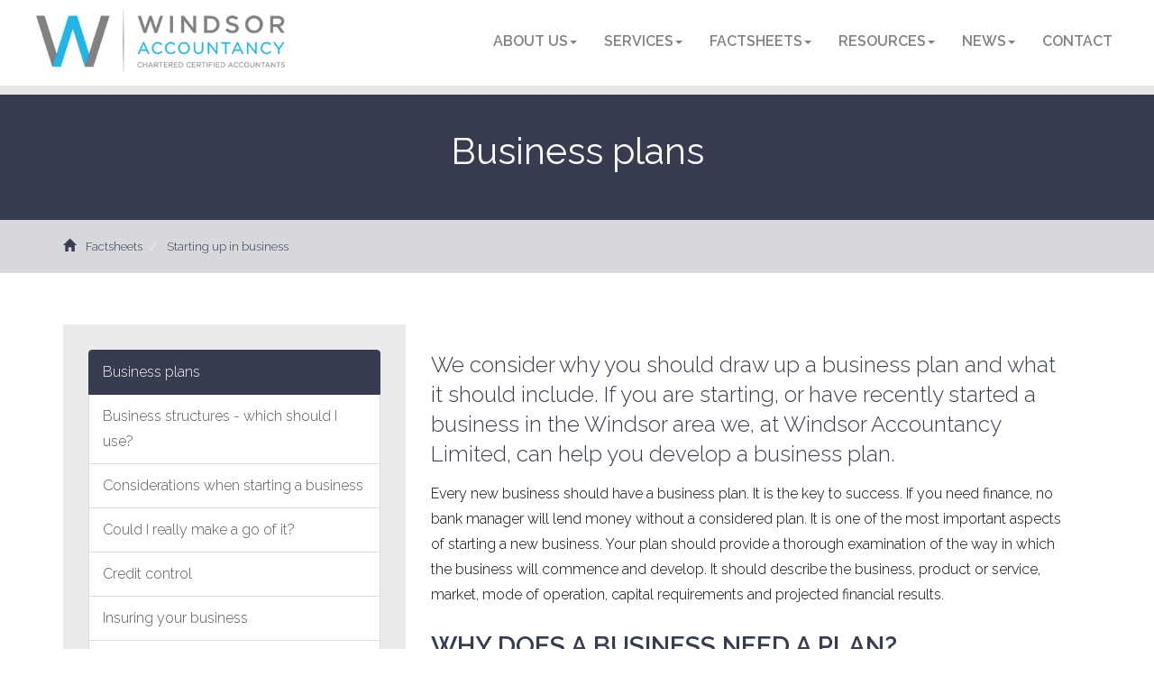

--- FILE ---
content_type: text/html; charset=utf-8
request_url: https://www.windsoraccountancy.co.uk/factsheets/starting-up-in-business/business-plans
body_size: 16324
content:

<!doctype html>
<!--[if lt IE 7]> <html lang="en-gb" class="no-js lt-ie9 lt-ie8 lt-ie7"> <![endif]-->
<!--[if IE 7]>    <html lang="en-gb" class="no-js lt-ie9 lt-ie8"> <![endif]-->
<!--[if IE 8]>    <html lang="en-gb" class="no-js lt-ie9"> <![endif]-->
<!--[if gt IE 8]><!--> <html lang="en-gb" xmlns:og="http://ogp.me/ns#"> <!--<![endif]-->
	<head><meta http-equiv="X-UA-Compatible" content="IE=edge" /><meta charset="utf-8" /><meta name="viewport" content="width=device-width" /><link rel="shortcut icon" href="/favicon.ico" /><link rel="apple-touch-icon" href="/apple-touch-icon.png" />

<!-- Google Tag Manager -->

<script>(function(w,d,s,l,i){w[l]=w[l]||[];w[l].push({'gtm.start':

new Date().getTime(),event:'gtm.js'});var f=d.getElementsByTagName(s)[0],

j=d.createElement(s),dl=l!='dataLayer'?'&l='+l:'';j.async=true;j.src=

'https://www.googletagmanager.com/gtm.js?id='+i+dl;f.parentNode.insertBefore(j,f);

})(window,document,'script','dataLayer','GTM-5BFMK5P');</script>

<!-- End Google Tag Manager -->
	<meta property="og:type" content="article" /><meta property="og:image.type" content="image/jpeg" /><meta property="og:site_name" content="Windsor Accountancy Limited" /><meta property="og:image:width" content="600" /><meta property="og:image:height" content="315" /><link href="/css/styles.css" rel="stylesheet" type="text/css" media="screen" /><link href="/css/print.css" rel="stylesheet" type="text/css" media="print" /><link href="//fonts.googleapis.com/css?family=Raleway:400,600,800,300" rel="stylesheet" type="text/css" media="screen" /><link href="/css/owl.carousel.min.css" rel="stylesheet" type="text/css" media="all" /><script src="//cdn.clientzone.com/framework/3.0/modernizer/modernizr.custom.2.8.3.min.js"></script><script src="//ajax.googleapis.com/ajax/libs/jquery/3.5.1/jquery.min.js"></script><script src="//cdn.clientzone.com/framework/3.0/bootstrap/bootstrap.min.js"></script><link href="https://www.windsoraccountancy.co.uk/factsheets/starting-up-in-business/business-plans" rel="canonical" /><meta property="og:title" content="Business plans" /><meta property="og:description" content="Every new business should have a business plan. It is the key to success. If you need finance, no bank manager will lend money without a considered plan. We consider why you should draw up a plan and what it should include." /><meta property="og:url" content="http://www.windsoraccountancy.co.uk/factsheets/starting-up-in-business/business-plans" /><meta property="article:published_time" content="2024-04-05T15:44:04.0000000+01:00" /><meta property="article:modified_time" content="2024-04-05T15:44:04.0000000+01:00" /><meta property="og:image" content="https://www.windsoraccountancy.co.uk/img/opengraph-budget.jpg" /><meta property="og:image:type" content="image/jpeg" /><meta name="twitter:title" content="Business plans" /><meta name="twitter:description" content="Every new business should have a business plan. It is the key to success. If you need finance, no bank manager will lend money without a considered plan. We consider why you should draw up a plan and what it should include." /><meta name="twitter:card" content="summary" /><meta name="twitter:url" content="http://www.windsoraccountancy.co.uk/factsheets/starting-up-in-business/business-plans" /><meta name="twitter:image" content="budgethttps://www.windsoraccountancy.co.uk/img/opengraph-image.jpg" /><title>
	Business plans Windsor : Windsor Accountancy Limited
</title></head>
	<body id="body" class="page-factsheets page-starting-up-in-business page-business-plans">
<form method="post" action="/factsheets/starting-up-in-business/business-plans" id="form1">
<div class="aspNetHidden">
<input type="hidden" name="__VIEWSTATE" id="__VIEWSTATE" value="tvFGM6PM47SXmCoL9qs9Q0WhTRhnHkjorYJXMaP9R7+lKTclVyeE1H3Tr90aGi9e5a3KsobZ0FdJ6JBtWYQ/yJNYb91F4ZyGf3o/+65umBW4F6qorIEnpLOcTlMyb6YU1jOTzNR8aC2JHZe14pufeXWdOgnBQj6cJoJlSxsAzrlFjOzhmVfuPX965TwN8Lm8h0DFCnpz0oquUmZCAUoACzuFe5he8h8h+LH/m6Fgd8rqzjWeOpd6gXBFeaba8g3SKyw5P8FaAocS+mGUgBlvH/UiHc+nlPX/AND5aFOrUHiaTiOe2UqcwEq/QBbeLXaA5AU7s+khp4Q0k/FKP39X+e5xmSdhRy+rJpBdm/52vW37YnujYp1Va1CIO5BM935vRapZxbsxiyvu6iD1HgPf7uVhrx90ezvl426EVkOrXuQOp1UbIRUTKBTsR9/Yvea1yGkbbSJ4Cbzr0UxTfA8cE1sYegY/4aMZmWfRfWIl0lktXQBrFaga8xDK8RBj6A8NSKhQQN3TgUHGBsw1/zeKP9WuuyOMexNOsjCdFQjzE2cnYvGJYo4y77y2IswtOKyHs5DTruTqCUKC87aj1ZF+SeBSgA+OEB5jAUIM43hph1NKH37NRIfBrg0SKfIebLtmBK9mxniz/ahQTE/26r/bkAVhThtE0RPx/E5WdCYFyXSmHduPzx1+d4MCFGa/bQR93FaN1ZU/ch48Fbp9/ntV9nn2thRqEpl/AziNs/Llmw4DxIDWCf5bh1JLXpEaQSpPxfR7MTVt3YBF6SyAtzEd9df3bC/2kLBnHHPqO1OMv8Pvy8EB8F3KG3LSMW/0By2E1xJ/4+J22KxxBOWnsPYVonbLEy7BMSlUn2ouWP8TlmAkWmUtXz3WcFRWhoEyWX4TceqndjHPqa1s4a691/UYYkUlxZ9ncXCZVzGZDW8/z0UbTNs+zwmwDHxtbzZ1hSpApAlnGTamrnQ6t5haIKxPUMXTG0qyfenuG2kFSGkFnec40QdUqiAYS8ZblgGCWdN4rYhWJqwkkvLPu9nXBZZgIPuKaI5BEAHR5AaLdFOimjtM0KSWQzDqqmmiapwJYw/DIV9eIDT8N22ZpPdIpc1cMM8tsmy2dpVouHS7TvyGh51Kq2iCJeVFqjgByvfoCFsQANm3Nuo/[base64]/NsPwsd7TjIX6wAVaBLPy6VtuJybSvjIqsBBozrg0Zhpc1MBznfSA+/z5E5VsKb5zVFr/+sHiiNmcvvN3IGDgFvQ2Kk7l2bbS/[base64]/lgn3lKCfh+IHTmZ89y6sSopZM6Af/8QMsHKXMfmwGqNyd6TSFfYBY9eWvBJTjB+VbzAgbMNp9CNe63lQc0fcg1nbkAZCqGsu5/wlD3NU5t1qkbi//s6I6S0/r4v/ahZv7wDt5GP1M+51BquqH0gX7gs8KV93xmZy+JZETu9J8QjoaAOx6Pn6QZT4x5UP45cndatqgs7IbT2wbdorlgI8Cd3MAYdS54ko9APLr2/xZUAqU9lsiqY8wTHApijp5sJKGGBlhMrJwcyjvr0SK3q/3GVamDsfu98tQC3RakGr9P22UgWNa1y3/ZCpLiEPeYV3Wb/rerMSmNf9+ors2DgaL/3IKXoS30gLn0eBPnP6hPkWXMkyRzebLg+QYNpu4A9krFHjUO9MIcP/kNBQqZJnGjDII/rWehW+QnU/27oaCb26mj8Vl34PipM7U5+BVuBqG2A07gDTZIA6RN+9KxbGN7Df89gIFIo0AzysH6clJAZVy23bhUVFc5yXz9kgr3Ok9Y0sEzhpCpbpkMueUQccFUWhCOYvpuqzeqk1LJWP/Dkkge4W9Cb6RWarhIaw+tnYZQ/r6lGrIslEi9/5xEAyxQi7rq9voKx56M5lEY7ZdQzUmBtJfpo5vuo/Gzgo4jN4y/GXmgB4ZsMVqgqhQUSWrw249BhPeRRK/T308MqSOKhW6EpvdwNmLu/RgD83T36rgZQ52XsKz+5Sd02+2EJ9hbhFN0aiAuB8/aiZv9sfBDYcCXp8BTaG5rjjBrfAIV1GBdLOjHP6zWoHoYAhmyQzp3+tv24X5eKlq2jqEDThZ3jgLyXTe+EyIrH0ZPjyH9kWqp/g25J9xWVMwk+OpCSQd2mbMDu4l7wNyB/f+qlV1xG8LOjO9ihc/vvIldnyLkUJ48Huck1q6SkeAwKglKOdRdACfjTjIFqS45uB88wrya6yPdS5uHNaH8xyCaJbdNvQnehaPP4ZTMtaTHni4DGKCQ/NmmsFG54n267iApyczEjUH4A0MJxnszmcbxmeRCD63SHWZTedX5ol2slT8ufgWkSK+DvoPpWhW+A0YHNwyQBHQIMwCxQbF83CXeqAN4zCrW7DvwQPc4x3MREOIErc3HDiEXClZOPtfZ5Ltl0BiN8jnEQ+i6t2tJWYvEy/[base64]/TIqiDGIX3iO4MSeeCbgdO9q2tLHR0crcR6wd5hFVdERdmEvnTUDHJNeOeuiaAz74BCC8qSYbZYkKXDv0K+raPXhburpa7KyAmVrbV3mPgawzr0x7V3vsK8x13Y1vgc/sduuCYNewH0y+ONwgqA0vupNDm1xKaU6gdbDqrqEur5P0cCRMHTMF05zc6sYxLu/qc/TN78E8SxtNSJrldY2n48wUCKOmN253QWO9vqHd30ZTkRlQxs2sUJ3bf+wv8jF2N6DRDxJ4yy9LmiIvX8U9zNaclGxqhhzU4HBV9GQo1bM7ZMKWY/Rcl+CTDmz4ZDWmeIGWbhB9quKshCAU5sJrZ+Lx9WXrBVrqtPoJKAlG65VwtrHBHGWDO5zuHXwN/WurWMFb6LcpqQdJWLqSww7Dig4O1Kjg+aDpJ/qZwGAOXnlW2l8H2Cc7aIyuVUsuramNBc9iIGalfyGUSqfc4KsZ8OuyFifRNO7+7u5fRwc4D1IrBlqlvanzfyEpTJYE+oyvDEglJZcmIlsGPTa4/8xcE8MgzrHUWCB/XkK0Wl5ez87io60afsaOWhcNVII0vJpX8a8wl4gtajc9jsDfnaMaq0ictoHHHG8UmFXJ5X/oKW420hdREmSl2ldw1CvDWXil7IKfdS9IZPSgut1HBKqaY14G1XTEnnkqq0vSGhyDbI4ucjj5kDyBTTdlD+6b06at/d64gAa3oVpVtAOw/sxvxscolVrZqMN5yox8K0DeqA78GJzV+Gafuke2/mBJ2/RNV1U/2UuDO30AKGDFAA8FjN/3449jFb/gQ/3zXmhs/[base64]/dD+IeKFSWz6dvbS7z4ZKzUToM0Tv4WjIXiJQyuiQPL7QAKsn6UYnRWVkDlOcgsCyJYSVepvW+ls5Vd7FafuFY5jzyCqVz0U7/5QUm1tBr3Mqh8zP6+5pRdkYVs03dn6Z1+R5ncyRxd7aBAhSOmzigoWIsKw2/JWoY6j28D78jF+ROBrYcEmmXPgm/CeflHFqM7EZjekj8xvO+5YjFN8fadnasbpZlBL6PScydf935s1pxQAneAuH71h8lirRGs/lpQ/6w5YnJobtWeTK6WDckLI6erdQE2EqjrgXPeK1sMy9qv6Nb6af8q9kazz4UdhXMezRtMxqg3NBI07FqIJYCtNfAWK8inSKXiwSfT9XHdtDbkFBZsSrW2JQOSMXNWCP9Ciq07EwIgapMd2Bn4VidF6U/2ezGdjzlzZHlN/Q+RXMfLUO8fNMLog5PuCBXbsbTjDLZojpXvEDsY52medTX/Wj8+2gwKE+tCDMyaKYQ28J+2YPPyIboZ2TmK3fLc+p5oBuDefNeejmQUXiefPdvQW7sE6uwLydZzCfL+eS/pWDg6kw/HfuagG6gnwN9vfgyIoyTFPBgQsJVaPpUqJBq1JgjUcq/oCYH5RsVSZiycdFfLXy3561P8zGHG6RIAuaBVJKG5dKljBkSSgDBL4WodASlGUqZljAO7ubpt4Wuup/9h1Zl+nF8r5xIgrN8Mn3sYVGzPxopO1TbZtGgXlEGubt10y6EVeeiwAzs2uvAkM74agOp4MeTRo6LYhLobV9cNqfcQpQIS/DI89vzvScyb3X25ucEVwcOkA5eYl2OuHGlmqFXuz/C8DTv6bPihrr28m8QbC1BqRId9zMtN/HndorqQEqeOTqEysCdS4/9f/M5MVN7ITmDg5NnClad9QyBlqewozqLrmGyBsWUlXyX+ZPs7NQivLlp21TuhO2BAaokUL17V7fHQ/tapL0WIsgApFIcP8HS+fyexsE5NKPTNnzmcpZsNPiSLopm55HKRqVKJf3b1abLYUo9ktjQ505CjxQD50KuRs9c1j+E4ItQWBTKtW6bD9j5KPIx3uc/9YF5qYTe3gIHsXoanMyUgZnJK8tKM99B3lFBCHKMnqA3jdZrnYo9rpVMH1+TfcGQPNJ+wWQQNswAto22EsXf+Iw6m/l168ZV3a/CA9vJN8TJVBT/Dsg+W5JuqacdrjrxYR8IbSwG+N0cJuVDRkNyBz4DRAFze9u9N4b/GDcf6XWw2DZfCOsCcZcOJ/OVjLXeOxTwMKbs1X5s3dZMCVFjEQLJWV/4M6bUG0265kv+M4AGuNGN469qJDGTog5xbC4dZ/GAuOtIYBdjLSOJ9r1NKb/mu7S1RYrc2cjcUX5cOtuRG2Ly5pkiHjHB5S1WfDdNdM/zX2hYC21ioFrE9XsDVl1Btw3zm21oUYQr4811tKfEk1RAgv3IZsB0SAFIrurPeEOGMY7QXNKPo1W2FpXWcagqgmP9hoDABPR9O2JcqVlDncXQe/ZlhqFeZ6QvOE369ai74UAsFDpRUrJjy1+QbBrtkHa4hM8IV/KzhGX+pXRGviJB9hjma7ftJwHSIMnKnYi+xDCrdp1PKULfpfnpmg2C1r6Yhd6zbEIixbOCoXwtj0hNE9KIwhvcks8Wr0QNumPPZQA3/d+59heEMHFp27oTP2h1c2ccw09PmrNcgdfd0s6b3WQWptiaPKIC56hBp5FewlXPRRimrNU0efBrM2rtTb3czzDTlIjjqNOHkFx7Yx87Zp8A/6RL1EBMywf0oSw4ZFe92JKbptx6HT1yaQ5+2obrL2ToLXxKEdYJakF7qOsqMomJtjYyf+CR36oKhcwQ7txjh8UyWR1222QLxtRo/cy77RmLXeACdz3kcelEOg6JAV8qivcAxtzThKy9H9R3FkYlXw2OeOp/HAlJ5vrb+MjMNkN/EVXFseuzpj7KQqcKIOOZ8PMNdliBCB5dQ5mNuDxriq9eQnMFRj/CCAEX4aS2cHKDrLc9kRiE8Jm0WpZnMCodJiFEiCI+omTDdNQznS18NmwB4WIC8q6XDAHsz8Tr8ikRElY5hW5bRvUV9H2tua5qhLmZa9oUKqUW0JUYq1p6YHmOWr+6NnRy9F/nDc/0jY0C1GSf1gr69zOatVFQIJvtDwNO+rH6jLlzloiNFaiozDg3R41csszVYabUEi4KKf84K5564nGkiaZRliiFM3JPcoWRN4OVAQp8k3ppjHQlgAcQm100iLUYspXpD2EQyldqdVP+2NKeyJ7ccbMl80/KKJsFwWZZhwuov0h9cLpD3FIpVSXR2MZzZkovNOaZhEbZULxuyY13C3qmuVLUtNz19xmTNDDSwWvYlY2wIsRxsdojz6L7kUllQwFNvglWwDAFRroItxxLKzW/VSq7SEwhbF19sRGjeA8KdkIaTwNkBfSMUr8pgMVJjLAsBg+WD+U7BUFhdTRkbd6gsgBKa4lQfNQ1ke3ot+jt3uxnOqFrVjEL60xQILmF1AvVkpON0yAn+BQxjZU0bZu2ORbj/YX4yNoqK8dQlRUGtz1iqTLnc7+jHukcVgYJFoAZwcUytuNMaDB73v9Sr092bs2U1Cc1PUsxcp3Op3L82PPVoDrVZaLdF2T2i3WEM99TKd5u6V/LesgTks62ib2MRXqxhVFshHw3Mm8nB5XTxHB8jyyqg8oR/Xomrpv19h+fq1LJvDeZ9jQSB542lvloCGNX88N8bqDww73Oq1NUpRcbCIsTZTvXystFXPUvDjJnb00rjGg4CmxmUodk7jpcItuRoTvLJ5x8srq6rQ9lvC39HqOIMiYan95P2VtC0Hzwc/wFhCPZNf0tvHCznhvgz7QQEvlzra2AzHzPPkieaIc0QYkX3hvQazOB6JrtUtiGb0PcXQlmFYMAcDAVTGMfId/MKP9GtuwzmPNCrmYV/GoXDSFj8JdOpcuQkZ/62zXZCkpUhWo6y4CPpvffP4qY41NfuDOwidphMuc1khVX7RICIOmb2acX4Xz9y4RDiHehfgcZXRChmsDaudCTqY5NO7hmPgN+riynlqggITFvtBbrob2IT205CkADXoC92diP1jjxM0x4V7IWRITZoFxl7GhPPQB4cQUlJfQdJf2ymzOj/mOYYACLeoqIEXuiiCXXSTIlQBFVbGQ3j7q6uCX1i8YcmVFyuLHHnZp/K4gdfbyBijam5Z20wT82MDoFgzB6c0ZbdcBzQjlBWQ+YsnRwYw0D3H3zgb5pw1pQNVlY/xQMy35JkpbL/SxLHsFBWEQ4ItpbY64FmeIDcBIQVmM5L0mvUAkSZP9M4QpkF+wgm6OXnwPIoOojlN8Du/GTeottKht3wPGisBQig3VLyLhIcuJG18fKbovsU10Zfm3Kc7aNkYPJhzHtB1/[base64]/na/+98maVbKpoz3NtmqpVj16CgWUsA63oN7mv/nAcmmoAuO/VN3g/rS/ZJYeHlQWcahPZjuDLKKRyVoWvq70nrRINmb7MrNGCjuONEA6K6MPRXU+hZAAgj86X4myfu7uIVn2JQ/8E0kBrimjUWUd4ooMOZ851Nub2Wzp4OfMFQu7KUtqAlzlOv2v8bBAHZEcsSNNN8DswiAM9EHbZIu66RhsCI7iQvR9rahizKhTPSnmQw+JI8bhweyMbOph2dIhv2yJUDm6hLywH8rMxiftenb6Ro4YCAsAdyW6MMBwcGDJ2A1CHqotTySVGROE+MfGsBgt6k/3IWDg5HJiWwm22Sy6OFTyvIj9mKunLEwOKd0DKvjCOWvVGqChIZVJfrQCSMOkgporcy3jWjf0/yOJuaxP5pQRWBd7Qbpx8igIp7afSg3IRVc9zD4On4ZNEFzF9e8IbjO/eUtwecwqPoF2Cyrt4O0al9UYq8TMW+Pn7CqT9CEs/6dVaW7S3oZPkH6Q2B4OLTrCl84FzgSiIMHJTsb6OkTea9L4J2Ay2CTgFZB1b/KFv0MutPgkqWPAQmwNgBh5MDpEhax7KaUKz/B7KUBcBx2CIt2eQlfpTsf9CK1cbm2S/Hb1E5d7RLQUwKwamazBMfENWo6wvUzuGCCJKLE/hMqokN7sbeSNMxWKSY7U9mWwtw9rTVCdcNF4USQxyvn6Lv6MTpPDFiD2Ec6uJXdcY5sBT8mqLpr8dBYLtpL55flyOFPLg8RM5UN9cLPh3mZH9kGw6dSvxSO4/XgSWbsO3WCj4S2p/e6AtM9vo0jhmMCQo8ovr3icfarUfsyjOg2/[base64]/4u0ltQ7HCi+hWffmbNnzYnmqbIX+QeDCnKDZhYVhnhc89pN9GoGDrwYFNdZf28DFq/mHYyfgXoAh/gylZnKwgad14rxm/9rdbnATzokc2lC6uMj8Qdw8I4b4/yIVcILjoWIIFDRHoHe1SQU0wWR8JHmzfoCPyQVxP1FIMP5FYFEl/eC42WIke4nDJJ0q4knoAT5dba3r0uZHYZ9Osj71JElLGCI0uRXpjM9wiM3enGOdouUxwir65wfgaU2f/VisXf14iG7aUeoMe6ojyox9LFmU8HKcaVKOyn3zlzJPOV36F20SkJW7TTmHeelf994xBBuKMselolFLBA/o3VDM2Lo5DLR+AMYF9sklUCW5Lz/keiuDEg81x4TTViVbj+nHlxRJU1iNoMYYnKipbkvbI6ajsd9A8I2JtLDtVPqfyxoACl44IMpLJFnOqSrvA7w/gyfhLXvdWqmShpVygSakWD/Zy5QPhrpMc18Hj5ecTC3TOHMaaGvrQXRhXzfeZYYa/eF6uHHQ/M6jjsgbgTqLZyYdkp+kcOSpl4OVGK1+zqdQGzDBcr0y/0deRErCPJ79fQFmlpqNJJsoxalyCbEdVdLp7xWdo4weAwgZ12kLMAiKPZaUr3cqN4rV" />
</div>
<!-- IE6 warning and Accessibility links -->
        <div class="container">
	<div class="access-links">
	<h2 id="page-top">Accessibility links</h2>
	<ul>
		<li><a href="#skip-to-content" title="">Skip to content</a></li>
		<li><a href="/accessibility" title="">Accessibility Help</a></li>
	</ul>
</div> 
	<div class="browser-wrap">
    <div class="chromeframe" style="display: none;">
        <p>You are using an outdated browser. <a href="https://browse-better.com/">Upgrade your browser today</a> for a better experience of this site and many others.</p>
    </div>

    <!--[if IE]> 
        <div class="chromeframe-ie">
            <p>You are using an outdated browser. <a href="https://browse-better.com/">Upgrade your browser today</a> for a better experience of this site and many others.</p>
        </div>
        <div class="small">
            <p>If you are having trouble viewing this website and would like some information please contact us on the details below...</p>
            <p>Tel: 01753 621 900</p>
            <p>Email: <a href="mailto:info@windsoraccountancy.co.uk">info@windsoraccountancy.co.uk</a></p>
            <p>Address: <span itemscope itemtype="http://schema.org/AccountingService" class="address-mini">Windsor Accountancy Limited, 
<span itemprop="address" itemscope itemtype="http://schema.org/PostalAddress">
<span itemprop="streetAddress">St Stephens House, Arthur Road</span>, <span itemprop="addressLocality"> Windsor</span>, <span itemprop="addressRegion">Berkshire</span> <span itemprop="postalCode"> SL4 1RU</span>
</span>
</span></p>
        </div>
    <![endif]-->
</div>
</div>
        <!-- / IE6 warning and Accessibility links -->

			<!--<header class="site-header-wrap">
				<div class="container">
					<div class="row">
						<div class="col-sm-5">
							<a href="/" title="Windsor Accountancy Limited" id="print-logo">
								<img src="/img/logo.png" alt="Windsor Accountancy Limited" id="logo" class="img-responsive">
							</a>
						</div>
						<div class="col-sm-7">
							<ul class="top-nav">
								<li><a href="tel:01753 621 900" title="About us" target="_self"><span class="glyphicon glyphicon-phone"></span>01753 621 900</a></li>
								<li><a href="mailto:info@windsoraccountancy.co.uk" title="About us" target="_self"><span class="glyphicon glyphicon-envelope"></span>info@windsoraccountancy.co.uk</a></li>
								<li><a href="/search" target="_self"><span class="glyphicon glyphicon-search"></span>Search</a></li>
							</ul>
						</div>
					</div>
				</div>
			</header>-->
        <header class="site-header-wrap site-header-wrap-new">
                <div class="container-fluid">
                    <div class="row">
                        <div class="col-sm-12 col-md-4">
                            <a href="/" title="Windsor Accountancy Limited" id="print-logo">
								<img src="/img/logo.png" alt="Windsor Accountancy Limited" id="logo" class="img-responsive">
							</a>
                        </div>
                        <div class="col-sm-12 col-md-8">
                            <nav>
  <div class="navbar navbar-default"><div class="navbar-header"><button type="button" class="navbar-toggle" data-toggle="collapse" data-target=".navbar-collapse"><span class="icon-bar"></span><span class="icon-bar"></span><span class="icon-bar"></span><span class="burger-menu-title">MENU</span></button></div><div class="navbar-collapse collapse">
<ul data-cmsnoindex="true" class="nav navbar-nav">
<li class="dropdown">
<a class="dropdown-toggle" data-toggle="dropdown" href="/about-us" title="About us" target="_self">About us<b class="caret"></b></a>
<ul class="dropdown-menu">
<li><a target="_self" title="Our Team" href="/about-us/our-team">Our Team</a></li>
<li><a target="_self" title="Testimonials" href="/about-us/testimonials">Testimonials</a></li>
</ul>
</li>
<li class="dropdown">
<a class="dropdown-toggle" data-toggle="dropdown" href="/services" title="Services" target="_self">Services<b class="caret"></b></a>
<ul class="dropdown-menu">
<li><a target="_self" title="Overview" href="/services">Overview</a></li>
<li><a target="_self" title="Business start-up" href="/services/business-start-up">Business start-up</a></li>
<li><a target="_self" title="Accounting services" href="/services/accounting-services">Accounting services</a></li>
<li><a target="_self" title="Overseas companies" href="/services/overseas-companies">Overseas companies</a></li>
<li><a target="_self" title="Company secreterial" href="/services/company-secreterial">Company secreterial</a></li>
<li><a target="_self" title="Payroll services" href="/services/payroll-services">Payroll services</a></li>
<li><a target="_self" title="Outsourced finance" href="/services/outsourced-finance">Outsourced finance</a></li>
<li><a target="_self" title="Personal tax" href="/services/personal-tax">Personal tax</a></li>
<li><a target="_self" title="Property taxation" href="/services/property-taxation">Property taxation</a></li>
</ul>
</li>
<li class="dropdown">
<a class="dropdown-toggle" data-toggle="dropdown" href="/factsheets" title="Factsheets" target="_self">Factsheets<b class="caret"></b></a>
<ul class="dropdown-menu">
<li><a target="_self" title="Overview" href="/factsheets">Overview</a></li>
<li><a target="_self" title="Capital taxes" href="/factsheets/capital-taxes">Capital taxes</a></li>
<li><a target="_self" title="Corporate and business tax" href="/factsheets/corporate-and-business-tax">Corporate and business tax</a></li>
<li><a target="_self" title="Employment and related matters" href="/factsheets/employment-and-related-matters">Employment and related matters</a></li>
<li><a target="_self" title="Employment issues (tax)" href="/factsheets/employment-issues-tax">Employment issues (tax)</a></li>
<li><a target="_self" title="General business" href="/factsheets/general-business">General business</a></li>
<li><a target="_self" title="ICT" href="/factsheets/ict">ICT</a></li>
<li><a target="_self" title="Pensions" href="/factsheets/pensions">Pensions</a></li>
<li><a target="_self" title="Personal tax" href="/factsheets/personal-tax">Personal tax</a></li>
<li><a target="_self" title="Specialist areas" href="/factsheets/specialist-areas">Specialist areas</a></li>
<li><a target="_self" title="Starting up in business" href="/factsheets/starting-up-in-business">Starting up in business</a></li>
<li><a target="_self" title="VAT" href="/factsheets/vat">VAT</a></li>
</ul>
</li>
<li class="dropdown">
<a class="dropdown-toggle" data-toggle="dropdown" href="/resources" title="Resources" target="_self">Resources<b class="caret"></b></a>
<ul class="dropdown-menu">
<li><a target="_self" title="Overview" href="/resources">Overview</a></li>
<li><a target="_self" title="Downloadable forms" href="/resources/downloadable-forms">Downloadable forms</a></li>
<li><a target="_self" title="Market data" href="/resources/market-data">Market data</a></li>
<li><a target="_self" title="Online calculators" href="/resources/online-calculators">Online calculators</a></li>
<li><a target="_self" title="Tax calendar" href="/resources/tax-calendar">Tax calendar</a></li>
<li><a target="_self" title="Tax rates & allowances" href="/resources/tax-rates-and-allowances">Tax rates & allowances</a></li>
<li><a target="_self" title="Useful links" href="/resources/useful-links">Useful links</a></li>
</ul>
</li>
<li class="dropdown">
<a class="dropdown-toggle" data-toggle="dropdown" href="/news" title="News" target="_self">News<b class="caret"></b></a>
<ul class="dropdown-menu">
<li><a target="_self" title="Overview" href="/news">Overview</a></li>
<li><a target="_self" title="Autumn Budget" href="/news/autumn-budget">Autumn Budget</a></li>
<li><a target="_self" title="Spring Statement" href="/news/spring-statement">Spring Statement</a></li>
<li><a target="_self" title="Hot Topic" href="/news/hot-topic">Hot Topic</a></li>
<li><a target="_self" title="Latest News for Business" href="/news/latest-news-for-business">Latest News for Business</a></li>
</ul>
</li>
<li><a target="_self" title="Contact" href="/contact">Contact</a></li>
</ul>
</div></div>
</nav>
                        </div>
                    </div>
                </div>
            </header>
			<!--<div class="navigation-wrap">
				<div class="navbar-wrapper">
					<div class="container">
						<cmswidget id="flexinavWidget" type="flexinavPOCO" title="Flexible Navigation Template widget for extended custom navigation" sid="f144aafa-c87b-4bcc-a571-7b0c458b2c0f"></cmswidget>
					</div>
				</div>
			</div>-->
           
			<div class="site-wrap">


				
					<div class="page-title-wrap">
						<div class="container">
							<h1>Business plans</h1>
						</div>
						<div class="bg-fade"></div>
					</div>
					<div class="breadcrumb-wrap">
						<div class="container">
							<div class="row">
								<div class="col-sm-12">
									<a href="/">
										<span class="glyphicon glyphicon-home"></span>
									</a>
									
<accsys_noindex>

        <ol class="breadcrumb">
    
        <li >
        
         <a href='/factsheets' title='Factsheets' target="_self">Factsheets</a>
        </li>
    
        <li >
        
         <a href='/factsheets/starting-up-in-business' title='Starting up in business' target="_self">Starting up in business</a>
        </li>
    
        </ol>
    
</accsys_noindex>

								</div>
							</div>
						</div>
					</div>
				
               
            <div class="site-main-content-wrap">
                <!-- Skip to content link - place just before main content! -->
                <a name="skip-to-content" class="skip-to-content"></a>
                <!-- / Skip to content link -->
                <div class="standard-wrap">
	<div class="container">
		<div class="row no-col-margin">
			<div class="col-sm-8 col-sm-push-4 no-col-gap">
				<div class="lightest-bg">
					<div class="default-pad">
						

<div class="opening-para">
<p>We consider why you should draw up a business plan and what it should include. If you are starting, or have recently started  a business in the Windsor area we, at Windsor Accountancy Limited, can help you develop a  business plan.</p></div>



<p>Every new business should have a business plan. It is the key to success. If you need finance, no bank manager will lend money without a considered plan. It is one of the most important aspects of starting a new business. Your plan should provide a thorough examination of the way in which the business will commence and develop. It should describe the business, product or service, market, mode of operation, capital requirements and projected financial results.</p>
<h2>Why does a business need a plan?</h2>
<p>Preparing a business plan will help you to set clear objectives for your business and clarify your thinking. It will also help to set targets for future performance and monitor finances and profitability. It should help to provide early warning for when you might need to reconsider the plan.</p>
<p>Always bear in mind that anyone reading the plan will need to understand the essentials of your business quickly and easily.</p>
<h2>Contents</h2>
<p>The business plan should cover the following areas.</p>
<dl class="dl-content">
<dt>Overview</dt>
<dd>An overview of your plans for the business and how you propose to put them into action. This is the section most likely to be read by people unfamiliar with your business so try to avoid technical jargon.</dd>
<dt>Description</dt>
<dd>A description of the business, your objectives for it and how you plan to achieve them. Include details of the background to your business for example how long you have been developing the business idea and the work you have carried out to date.</dd>
<dt>Personnel</dt>
<dd>Details of the key personnel including yourself and any external consultants. You should highlight the skills and expertise that these people have and outline how you intend to deal with any weaknesses.</dd>
<dt>Product</dt>
<dd>Details of your product or service and your Unique Selling Point. This is exactly what its name suggests, something that the competition does not offer. You should also outline your pricing policy.</dd>
<dt>Marketing</dt>
<dd>Details of your target markets and your marketing plan. This may form the basis for a separate, more detailed, plan. You should also include an overview of your competitors and your likely market share together with details of the potential for growth. This is usually a very important part of the plan as it gives a good indication of the likely chance of success.</dd>
<dt>Practices</dt>
<dd>You will need to include information on your proposed operating practices and production methods as well as premises and equipment requirements.</li>
<dt>Financial forecasts</dt>
<dd>The plan should cover your projected financial performance and the assumptions made in your projections. This part of the plan converts what you have already said about the business into numbers. It will include a cash flow forecast which shows how much money you expect to flow in and out of the business as well as profit and loss predictions and a balance sheet. Detailed financial forecasts will normally be included as an appendix to the plan. As financial advisers we are particularly well placed to help with this part of the plan.</dd>
<dt>Financial requirements</dt>
<dd>The cash flow forecast referred to above will show how much finance your business needs. The plan should state how much finance you want and in what form. You should also say what the finance will be used for and show that you will have the resources to make the necessary repayments. You may also give details of any security you can offer.</dd>
</dl>
<h2>The future</h2>
<p>Putting together a business plan is often seen as a one-off exercise undertaken when a new business is starting up.</p>
<p>However the plan should be updated on a regular basis. It can then be used as a tool against which performance can be monitored and measured as part of the corporate planning process. There is much merit in this as used properly it keeps the business focused on objectives and inspires a discipline to achieve them.</p>

<div class="closing-para">
<h2>How we can help</h2>
<p>If you are starting,  or have recently started a business in the Windsor area we, at Windsor Accountancy Limited, can help you develop a business plan. We look forward to helping you put together your best possible plan for the future.</p></div>





					</div>
				</div>
			</div>
			<div class="col-sm-4 col-sm-pull-8 no-col-gap">
			   <div class="light-bg default-pad">
				   <aside>
						<nav>
  <div class="content-page-nav-list-wrap">
<div class="list-group">
<a class="list-group-item active" title="Business plans" target="_self" href="/factsheets/starting-up-in-business/business-plans">Business plans</a>
<a class="list-group-item" title="Business structures - which should I use?" target="_self" href="/factsheets/starting-up-in-business/business-structures-which-should-i-use">Business structures - which should I use?</a>
<a class="list-group-item" title="Considerations when starting a business" target="_self" href="/factsheets/starting-up-in-business/considerations-when-starting-a-business">Considerations when starting a business</a>
<a class="list-group-item" title="Could I really make a go of it?" target="_self" href="/factsheets/starting-up-in-business/could-i-really-make-a-go-of-it">Could I really make a go of it?</a>
<a class="list-group-item" title="Credit control" target="_self" href="/factsheets/starting-up-in-business/credit-control">Credit control</a>
<a class="list-group-item" title="Insuring your business" target="_self" href="/factsheets/starting-up-in-business/insuring-your-business">Insuring your business</a>
<a class="list-group-item" title="Raising finance" target="_self" href="/factsheets/starting-up-in-business/raising-finance">Raising finance</a>
<a class="list-group-item" title="Sources of finance" target="_self" href="/factsheets/starting-up-in-business/sources-of-finance">Sources of finance</a>
</div>
</div>
</nav>
					</aside>
               </div>
            </div>
		</div>
	</div>
</div>
				<div class="accreditation-wrap">
                    <div class="container">
                        <div class="text-center">
                            <img src="/img/xero.png" alt="xero.png"> <img src="/img/2020.png" alt="2020.png"> <img src="/img/acca.png" alt="acca.png"> <img src="/img/cap.png" alt="cap.png"> <img src="/img/cima.png" alt="cima.png"> <img src="/img/quickbooks.png" alt="quickbooks.png"> <img src="/img/sage.png" alt="sage.png">
                        </div>
                    </div>
                </div>
            </div>

			<footer class="site-footer-wrap">
				<div class="container">
					<div class="row soft-ends">
						<div class="col-sm-6">
							<h5>Windsor Office</h5>
							<div itemscope itemtype="http://schema.org/AccountancyService">
	<div itemprop="address" itemscope itemtype="http://schema.org/PostalAddress">
        <div class="address-block-address">
            <p><span itemprop="streetAddress" class="company-address">
            St Stephens House<br />Arthur Road<br/></span>
            <span itemprop="addressLocality">Windsor</span><br />
            <span itemprop="addressRegion">Berkshire</span><br />
            <span itemprop="postalCode">SL4 1RU</span>
            </p>
        </div>
        <div class="address-block-number">
            <p><span itemprop="telephone" class="tel-number"><span>Tel:</span> 01753 621 900</span><br /><span itemprop="email" class="email-address"><span>Email:</span> <a href="mailto:info@windsoraccountancy.co.uk">info@windsoraccountancy.co.uk</a></span></p>
    	</div>
	</div>
</div>
						</div>
						
						<div class="col-sm-6">
							<h5>Ascot Office</h5>
							<div itemscope itemtype="http://schema.org/AccountancyService">
	<div itemprop="address" itemscope itemtype="http://schema.org/PostalAddress">
        <div class="address-block-address">
            <p><span itemprop="streetAddress" class="company-address">
            Index House<br />St Georges Lane<br /></span>
            <span itemprop="addressLocality">Ascot</span><br />
            <span itemprop="addressRegion">Berkshire</span><br />
            <span itemprop="postalCode">SL5 7ET</span>
            </p>
        </div>
        <div class="address-block-number">
            <p><span itemprop="telephone" class="tel-number"><span>Tel:</span> 01344 985202</span><br /><span itemprop="email" class="email-address"><span>Email:</span> <a href="mailto:info@ascotaccountancy.co.uk">info@ascotaccountancy.co.uk</a></span></p>
    	</div>
	</div>
</div>
						</div>
					</div>
				</div>
				<div class="end-wrap">
					<div class="container">
						<div class="row end">
							<div class="col-sm-9">
                                <p><span id="minisitemapwidget">
  <a href="/home" title="Home" target="_self">Home</a> | <a href="/privacy" title="Privacy" target="_self">Privacy</a> | <a href="/contact" title="Contact" target="_self">Contact</a> | <a href="/site-map" title="Site map" target="_self">Site map</a> | <a href="/accessibility" title="Accessibility" target="_self">Accessibility</a> | <a href="/disclaimer" title="Disclaimer" target="_self">Disclaimer</a> | <a href="/help" title="Help" target="_self">Help</a> | </span> <a href="/pdfs/gdpr-factsheet.pdf" target="_blank">GDPR Information</a></p>
								<p>&COPY; 2026 Windsor Accountancy Limited. All rights reserved. We use cookies on this website, you can find <a href="/privacy#cookies">more information about cookies here</a>. <br><span class="powered-by"><a href="https://www.yourfirmonline.co.uk" title="powered by totalSOLUTION. Click here to find out how totalSOLUTION can help your accountancy firm" target="_blank" rel="noopener noreferrer" >powered by total<strong>SOLUTION</strong></a></span></p>                
							</div>
							<div class="col-sm-3">
                                <div class="social-media">
									<a href="https://www.facebook.com/WAccountancy" target="_blank">
									  <img alt="Facebook" src="/img/icons/facebook.png">
									</a>
									<a href="https://twitter.com/waccountancy" target="_blank">
									  <img alt="X" src="//cdn.clientzone.com/images/social-media/x-ts.png">
									</a>
									<a href="https://www.linkedin.com/company/windsor-accountancy" target="_blank">
									  <img alt="LinkedIn" src="/img/icons/linkedin.png">
									</a>
								</div>
							</div>
						</div>
					</div>
				</div>
			</footer>
             
        </div><!--/end site-wrap -->
        
        <!-- Google Tag Manager (noscript) -->

<noscript><iframe src="https://www.googletagmanager.com/ns.html?id=GTM-5BFMK5P" height="0" width="0" style="display:none;visibility:hidden"></iframe></noscript>

<!-- End Google Tag Manager (noscript) -->

<!-- Scripts go here -->
        <script src="//cdn.clientzone.com/framework/3.0/scripts/placeholder.min.js"></script>
        <script src="/scripts/scripts.js"></script>
        <script src="/scripts/owl.carousel.js"></script>
        <script src="https://unpkg.com/jarallax@1.10/dist/jarallax.min.js"></script>
		<!--[if lt IE 9]>
      <script src="//cdn.clientzone.com/framework/3.0/Bootstrap/respond.min.js"></script>
    <![endif]-->


<script type="text/javascript">
        (function(i,s,o,g,r,a,m){i['GoogleAnalyticsObject']=r;i[r]=i[r]||function(){
        (i[r].q=i[r].q||[]).push(arguments)},i[r].l=1*new Date();a=s.createElement(o),
        m=s.getElementsByTagName(o)[0];a.async=1;a.src=g;m.parentNode.insertBefore(a,m)
        })(window,document,'script','//www.google-analytics.com/analytics.js','ga');

        ga('create', 'UA-3208744-1', 'auto');
        ga('send', 'pageview');
      </script>
<div class="aspNetHidden">

	<input type="hidden" name="__VIEWSTATEGENERATOR" id="__VIEWSTATEGENERATOR" value="1BA5AF57" />
	<input type="hidden" name="__VIEWSTATEENCRYPTED" id="__VIEWSTATEENCRYPTED" value="" />
</div></form>
<!-- Pre-EndBody -->
</body>
</html>


--- FILE ---
content_type: text/plain
request_url: https://www.google-analytics.com/j/collect?v=1&_v=j102&a=322114380&t=pageview&_s=1&dl=https%3A%2F%2Fwww.windsoraccountancy.co.uk%2Ffactsheets%2Fstarting-up-in-business%2Fbusiness-plans&ul=en-us%40posix&dt=Business%20plans%20Windsor%20%3A%20Windsor%20Accountancy%20Limited&sr=1280x720&vp=1280x720&_u=IEBAAEABAAAAACAAI~&jid=952447441&gjid=58203985&cid=2052894425.1768400451&tid=UA-3208744-1&_gid=1333496399.1768400451&_r=1&_slc=1&z=760762374
body_size: -454
content:
2,cG-QMSSTVDBJG